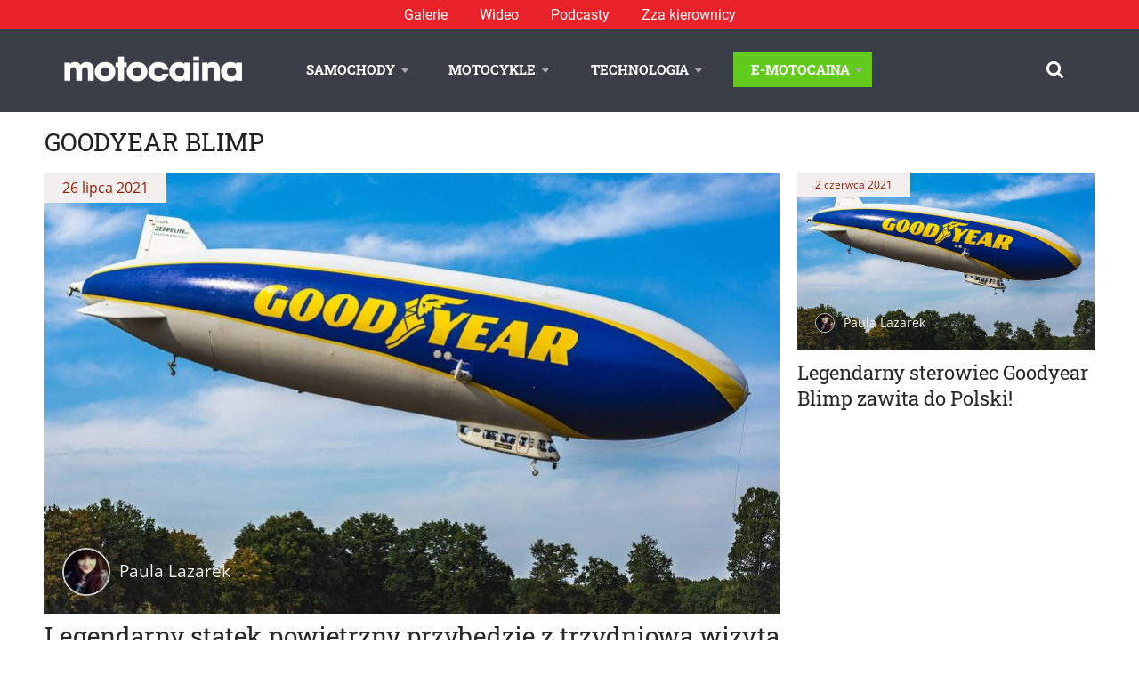

--- FILE ---
content_type: text/html; charset=UTF-8
request_url: https://www.motocaina.pl/tag/goodyear-blimp
body_size: 15171
content:

<!doctype html>
<!--[if lt IE 9]><html class="no-js no-svg ie lt-ie9 lt-ie8 lt-ie7" lang="pl-PL" prefix="og: https://ogp.me/ns#"> <![endif]-->
<!--[if IE 9]><html class="no-js no-svg ie ie9 lt-ie9 lt-ie8" lang="pl-PL" prefix="og: https://ogp.me/ns#"> <![endif]-->
<!--[if gt IE 9]><!--><html class="no-js no-svg" lang="pl-PL" prefix="og: https://ogp.me/ns#"> <!--<![endif]-->
<head>
    <meta charset="UTF-8" />
    <meta name="description" content="Portal motoryzacyjny: news, testy samochodów, testy motocykli, technologia i lifestyle.">
    <link rel="stylesheet" href="https://www.motocaina.pl/wp-content/themes/motocaina/style.css" type="text/css" media="screen" />
    <meta http-equiv="Content-Type" content="text/html; charset=UTF-8" />
    <meta http-equiv="X-UA-Compatible" content="IE=edge">
    <meta name="viewport" content="width=device-width, initial-scale=1">
    <link rel="author" href="https://www.motocaina.pl/wp-content/themes/motocaina/humans.txt" />
    <link rel="pingback" href="https://www.motocaina.pl/xmlrpc.php" />
    <link rel="profile" href="http://gmpg.org/xfn/11">
    <link rel="preload" as="font" type="font/woff2" crossorigin="anonymous" href="/wp-content/themes/motocaina/static/fonts/robotoslab/roboto-slab-v12-latin-ext_latin-regular.woff2">
    <link rel="preload" as="font" type="font/woff2" crossorigin="anonymous" href="/wp-content/themes/motocaina/static/fonts/opensans/open-sans-v18-latin-ext_latin-regular.woff2">
    <!-- Global site tag (gtag.js) - Google Analytics -->
    <script async src="https://www.googletagmanager.com/gtag/js?id=UA-12228821-1"></script>
    <script>
        window.dataLayer = window.dataLayer || [];
        function gtag() { dataLayer.push(arguments); }
        gtag('js', new Date()); gtag('config', 'UA-12228821-1');
    </script>
    <script>
        var pp_gemius_identifier = 'zDrlD3BF0aLb9Td6e7OF8_VD.jzdokcsdt_flpJ6uwX.u7';
        function gemius_pending(i) { window[i] = window[i] || function () { var x = window[i + '_pdata'] = window[i + '_pdata'] || []; x[x.length] = arguments; }; }; gemius_pending('gemius_hit'); gemius_pending('gemius_event'); gemius_pending('pp_gemius_hit'); gemius_pending('pp_gemius_event'); (function (d, t) { try { var gt = d.createElement(t), s = d.getElementsByTagName(t)[0], l = 'http' + ((location.protocol == 'https:') ? 's' : ''); gt.setAttribute('async', 'async'); gt.setAttribute('defer', 'defer'); gt.src = l + '://gapl.hit.gemius.pl/xgemius.js'; s.parentNode.insertBefore(gt, s); } catch (e) { } })(document, 'script');
    </script>
    <script async defer src="https://pagead2.googlesyndication.com/pagead/js/adsbygoogle.js?client=ca-pub-8271120031132319"
        crossorigin="anonymous"></script>
    <script data-cfasync="false" data-no-defer="1" data-no-minify="1" data-no-optimize="1">var ewww_webp_supported=!1;function check_webp_feature(A,e){var w;e=void 0!==e?e:function(){},ewww_webp_supported?e(ewww_webp_supported):((w=new Image).onload=function(){ewww_webp_supported=0<w.width&&0<w.height,e&&e(ewww_webp_supported)},w.onerror=function(){e&&e(!1)},w.src="data:image/webp;base64,"+{alpha:"UklGRkoAAABXRUJQVlA4WAoAAAAQAAAAAAAAAAAAQUxQSAwAAAARBxAR/Q9ERP8DAABWUDggGAAAABQBAJ0BKgEAAQAAAP4AAA3AAP7mtQAAAA=="}[A])}check_webp_feature("alpha");</script><script data-cfasync="false" data-no-defer="1" data-no-minify="1" data-no-optimize="1">var Arrive=function(c,w){"use strict";if(c.MutationObserver&&"undefined"!=typeof HTMLElement){var r,a=0,u=(r=HTMLElement.prototype.matches||HTMLElement.prototype.webkitMatchesSelector||HTMLElement.prototype.mozMatchesSelector||HTMLElement.prototype.msMatchesSelector,{matchesSelector:function(e,t){return e instanceof HTMLElement&&r.call(e,t)},addMethod:function(e,t,r){var a=e[t];e[t]=function(){return r.length==arguments.length?r.apply(this,arguments):"function"==typeof a?a.apply(this,arguments):void 0}},callCallbacks:function(e,t){t&&t.options.onceOnly&&1==t.firedElems.length&&(e=[e[0]]);for(var r,a=0;r=e[a];a++)r&&r.callback&&r.callback.call(r.elem,r.elem);t&&t.options.onceOnly&&1==t.firedElems.length&&t.me.unbindEventWithSelectorAndCallback.call(t.target,t.selector,t.callback)},checkChildNodesRecursively:function(e,t,r,a){for(var i,n=0;i=e[n];n++)r(i,t,a)&&a.push({callback:t.callback,elem:i}),0<i.childNodes.length&&u.checkChildNodesRecursively(i.childNodes,t,r,a)},mergeArrays:function(e,t){var r,a={};for(r in e)e.hasOwnProperty(r)&&(a[r]=e[r]);for(r in t)t.hasOwnProperty(r)&&(a[r]=t[r]);return a},toElementsArray:function(e){return e=void 0!==e&&("number"!=typeof e.length||e===c)?[e]:e}}),e=(l.prototype.addEvent=function(e,t,r,a){a={target:e,selector:t,options:r,callback:a,firedElems:[]};return this._beforeAdding&&this._beforeAdding(a),this._eventsBucket.push(a),a},l.prototype.removeEvent=function(e){for(var t,r=this._eventsBucket.length-1;t=this._eventsBucket[r];r--)e(t)&&(this._beforeRemoving&&this._beforeRemoving(t),(t=this._eventsBucket.splice(r,1))&&t.length&&(t[0].callback=null))},l.prototype.beforeAdding=function(e){this._beforeAdding=e},l.prototype.beforeRemoving=function(e){this._beforeRemoving=e},l),t=function(i,n){var o=new e,l=this,s={fireOnAttributesModification:!1};return o.beforeAdding(function(t){var e=t.target;e!==c.document&&e!==c||(e=document.getElementsByTagName("html")[0]);var r=new MutationObserver(function(e){n.call(this,e,t)}),a=i(t.options);r.observe(e,a),t.observer=r,t.me=l}),o.beforeRemoving(function(e){e.observer.disconnect()}),this.bindEvent=function(e,t,r){t=u.mergeArrays(s,t);for(var a=u.toElementsArray(this),i=0;i<a.length;i++)o.addEvent(a[i],e,t,r)},this.unbindEvent=function(){var r=u.toElementsArray(this);o.removeEvent(function(e){for(var t=0;t<r.length;t++)if(this===w||e.target===r[t])return!0;return!1})},this.unbindEventWithSelectorOrCallback=function(r){var a=u.toElementsArray(this),i=r,e="function"==typeof r?function(e){for(var t=0;t<a.length;t++)if((this===w||e.target===a[t])&&e.callback===i)return!0;return!1}:function(e){for(var t=0;t<a.length;t++)if((this===w||e.target===a[t])&&e.selector===r)return!0;return!1};o.removeEvent(e)},this.unbindEventWithSelectorAndCallback=function(r,a){var i=u.toElementsArray(this);o.removeEvent(function(e){for(var t=0;t<i.length;t++)if((this===w||e.target===i[t])&&e.selector===r&&e.callback===a)return!0;return!1})},this},i=new function(){var s={fireOnAttributesModification:!1,onceOnly:!1,existing:!1};function n(e,t,r){return!(!u.matchesSelector(e,t.selector)||(e._id===w&&(e._id=a++),-1!=t.firedElems.indexOf(e._id)))&&(t.firedElems.push(e._id),!0)}var c=(i=new t(function(e){var t={attributes:!1,childList:!0,subtree:!0};return e.fireOnAttributesModification&&(t.attributes=!0),t},function(e,i){e.forEach(function(e){var t=e.addedNodes,r=e.target,a=[];null!==t&&0<t.length?u.checkChildNodesRecursively(t,i,n,a):"attributes"===e.type&&n(r,i)&&a.push({callback:i.callback,elem:r}),u.callCallbacks(a,i)})})).bindEvent;return i.bindEvent=function(e,t,r){t=void 0===r?(r=t,s):u.mergeArrays(s,t);var a=u.toElementsArray(this);if(t.existing){for(var i=[],n=0;n<a.length;n++)for(var o=a[n].querySelectorAll(e),l=0;l<o.length;l++)i.push({callback:r,elem:o[l]});if(t.onceOnly&&i.length)return r.call(i[0].elem,i[0].elem);setTimeout(u.callCallbacks,1,i)}c.call(this,e,t,r)},i},o=new function(){var a={};function i(e,t){return u.matchesSelector(e,t.selector)}var n=(o=new t(function(){return{childList:!0,subtree:!0}},function(e,r){e.forEach(function(e){var t=e.removedNodes,e=[];null!==t&&0<t.length&&u.checkChildNodesRecursively(t,r,i,e),u.callCallbacks(e,r)})})).bindEvent;return o.bindEvent=function(e,t,r){t=void 0===r?(r=t,a):u.mergeArrays(a,t),n.call(this,e,t,r)},o};d(HTMLElement.prototype),d(NodeList.prototype),d(HTMLCollection.prototype),d(HTMLDocument.prototype),d(Window.prototype);var n={};return s(i,n,"unbindAllArrive"),s(o,n,"unbindAllLeave"),n}function l(){this._eventsBucket=[],this._beforeAdding=null,this._beforeRemoving=null}function s(e,t,r){u.addMethod(t,r,e.unbindEvent),u.addMethod(t,r,e.unbindEventWithSelectorOrCallback),u.addMethod(t,r,e.unbindEventWithSelectorAndCallback)}function d(e){e.arrive=i.bindEvent,s(i,e,"unbindArrive"),e.leave=o.bindEvent,s(o,e,"unbindLeave")}}(window,void 0),ewww_webp_supported=!1;function check_webp_feature(e,t){var r;ewww_webp_supported?t(ewww_webp_supported):((r=new Image).onload=function(){ewww_webp_supported=0<r.width&&0<r.height,t(ewww_webp_supported)},r.onerror=function(){t(!1)},r.src="data:image/webp;base64,"+{alpha:"UklGRkoAAABXRUJQVlA4WAoAAAAQAAAAAAAAAAAAQUxQSAwAAAARBxAR/Q9ERP8DAABWUDggGAAAABQBAJ0BKgEAAQAAAP4AAA3AAP7mtQAAAA==",animation:"UklGRlIAAABXRUJQVlA4WAoAAAASAAAAAAAAAAAAQU5JTQYAAAD/////AABBTk1GJgAAAAAAAAAAAAAAAAAAAGQAAABWUDhMDQAAAC8AAAAQBxAREYiI/gcA"}[e])}function ewwwLoadImages(e){if(e){for(var t=document.querySelectorAll(".batch-image img, .image-wrapper a, .ngg-pro-masonry-item a, .ngg-galleria-offscreen-seo-wrapper a"),r=0,a=t.length;r<a;r++)ewwwAttr(t[r],"data-src",t[r].getAttribute("data-webp")),ewwwAttr(t[r],"data-thumbnail",t[r].getAttribute("data-webp-thumbnail"));for(var i=document.querySelectorAll("div.woocommerce-product-gallery__image"),r=0,a=i.length;r<a;r++)ewwwAttr(i[r],"data-thumb",i[r].getAttribute("data-webp-thumb"))}for(var n=document.querySelectorAll("video"),r=0,a=n.length;r<a;r++)ewwwAttr(n[r],"poster",e?n[r].getAttribute("data-poster-webp"):n[r].getAttribute("data-poster-image"));for(var o,l=document.querySelectorAll("img.ewww_webp_lazy_load"),r=0,a=l.length;r<a;r++)e&&(ewwwAttr(l[r],"data-lazy-srcset",l[r].getAttribute("data-lazy-srcset-webp")),ewwwAttr(l[r],"data-srcset",l[r].getAttribute("data-srcset-webp")),ewwwAttr(l[r],"data-lazy-src",l[r].getAttribute("data-lazy-src-webp")),ewwwAttr(l[r],"data-src",l[r].getAttribute("data-src-webp")),ewwwAttr(l[r],"data-orig-file",l[r].getAttribute("data-webp-orig-file")),ewwwAttr(l[r],"data-medium-file",l[r].getAttribute("data-webp-medium-file")),ewwwAttr(l[r],"data-large-file",l[r].getAttribute("data-webp-large-file")),null!=(o=l[r].getAttribute("srcset"))&&!1!==o&&o.includes("R0lGOD")&&ewwwAttr(l[r],"src",l[r].getAttribute("data-lazy-src-webp"))),l[r].className=l[r].className.replace(/\bewww_webp_lazy_load\b/,"");for(var s=document.querySelectorAll(".ewww_webp"),r=0,a=s.length;r<a;r++)e?(ewwwAttr(s[r],"srcset",s[r].getAttribute("data-srcset-webp")),ewwwAttr(s[r],"src",s[r].getAttribute("data-src-webp")),ewwwAttr(s[r],"data-orig-file",s[r].getAttribute("data-webp-orig-file")),ewwwAttr(s[r],"data-medium-file",s[r].getAttribute("data-webp-medium-file")),ewwwAttr(s[r],"data-large-file",s[r].getAttribute("data-webp-large-file")),ewwwAttr(s[r],"data-large_image",s[r].getAttribute("data-webp-large_image")),ewwwAttr(s[r],"data-src",s[r].getAttribute("data-webp-src"))):(ewwwAttr(s[r],"srcset",s[r].getAttribute("data-srcset-img")),ewwwAttr(s[r],"src",s[r].getAttribute("data-src-img"))),s[r].className=s[r].className.replace(/\bewww_webp\b/,"ewww_webp_loaded");window.jQuery&&jQuery.fn.isotope&&jQuery.fn.imagesLoaded&&(jQuery(".fusion-posts-container-infinite").imagesLoaded(function(){jQuery(".fusion-posts-container-infinite").hasClass("isotope")&&jQuery(".fusion-posts-container-infinite").isotope()}),jQuery(".fusion-portfolio:not(.fusion-recent-works) .fusion-portfolio-wrapper").imagesLoaded(function(){jQuery(".fusion-portfolio:not(.fusion-recent-works) .fusion-portfolio-wrapper").isotope()}))}function ewwwWebPInit(e){ewwwLoadImages(e),ewwwNggLoadGalleries(e),document.arrive(".ewww_webp",function(){ewwwLoadImages(e)}),document.arrive(".ewww_webp_lazy_load",function(){ewwwLoadImages(e)}),document.arrive("videos",function(){ewwwLoadImages(e)}),"loading"==document.readyState?document.addEventListener("DOMContentLoaded",ewwwJSONParserInit):("undefined"!=typeof galleries&&ewwwNggParseGalleries(e),ewwwWooParseVariations(e))}function ewwwAttr(e,t,r){null!=r&&!1!==r&&e.setAttribute(t,r)}function ewwwJSONParserInit(){"undefined"!=typeof galleries&&check_webp_feature("alpha",ewwwNggParseGalleries),check_webp_feature("alpha",ewwwWooParseVariations)}function ewwwWooParseVariations(e){if(e)for(var t=document.querySelectorAll("form.variations_form"),r=0,a=t.length;r<a;r++){var i=t[r].getAttribute("data-product_variations"),n=!1;try{for(var o in i=JSON.parse(i))void 0!==i[o]&&void 0!==i[o].image&&(void 0!==i[o].image.src_webp&&(i[o].image.src=i[o].image.src_webp,n=!0),void 0!==i[o].image.srcset_webp&&(i[o].image.srcset=i[o].image.srcset_webp,n=!0),void 0!==i[o].image.full_src_webp&&(i[o].image.full_src=i[o].image.full_src_webp,n=!0),void 0!==i[o].image.gallery_thumbnail_src_webp&&(i[o].image.gallery_thumbnail_src=i[o].image.gallery_thumbnail_src_webp,n=!0),void 0!==i[o].image.thumb_src_webp&&(i[o].image.thumb_src=i[o].image.thumb_src_webp,n=!0));n&&ewwwAttr(t[r],"data-product_variations",JSON.stringify(i))}catch(e){}}}function ewwwNggParseGalleries(e){if(e)for(var t in galleries){var r=galleries[t];galleries[t].images_list=ewwwNggParseImageList(r.images_list)}}function ewwwNggLoadGalleries(e){e&&document.addEventListener("ngg.galleria.themeadded",function(e,t){window.ngg_galleria._create_backup=window.ngg_galleria.create,window.ngg_galleria.create=function(e,t){var r=$(e).data("id");return galleries["gallery_"+r].images_list=ewwwNggParseImageList(galleries["gallery_"+r].images_list),window.ngg_galleria._create_backup(e,t)}})}function ewwwNggParseImageList(e){for(var t in e){var r=e[t];if(void 0!==r["image-webp"]&&(e[t].image=r["image-webp"],delete e[t]["image-webp"]),void 0!==r["thumb-webp"]&&(e[t].thumb=r["thumb-webp"],delete e[t]["thumb-webp"]),void 0!==r.full_image_webp&&(e[t].full_image=r.full_image_webp,delete e[t].full_image_webp),void 0!==r.srcsets)for(var a in r.srcsets)nggSrcset=r.srcsets[a],void 0!==r.srcsets[a+"-webp"]&&(e[t].srcsets[a]=r.srcsets[a+"-webp"],delete e[t].srcsets[a+"-webp"]);if(void 0!==r.full_srcsets)for(var i in r.full_srcsets)nggFSrcset=r.full_srcsets[i],void 0!==r.full_srcsets[i+"-webp"]&&(e[t].full_srcsets[i]=r.full_srcsets[i+"-webp"],delete e[t].full_srcsets[i+"-webp"])}return e}check_webp_feature("alpha",ewwwWebPInit);</script>	<style>img:is([sizes="auto" i], [sizes^="auto," i]) { contain-intrinsic-size: 3000px 1500px }</style>
	
<!-- Optymalizacja wyszukiwarek według Rank Math - https://rankmath.com/ -->
<title>Goodyear Blimp | Motocaina.pl</title>
<meta name="robots" content="follow, index, max-snippet:-1, max-video-preview:-1, max-image-preview:large"/>
<link rel="canonical" href="https://www.motocaina.pl/tag/goodyear-blimp" />
<meta property="og:locale" content="pl_PL" />
<meta property="og:type" content="article" />
<meta property="og:title" content="Goodyear Blimp | Motocaina.pl" />
<meta property="og:url" content="https://www.motocaina.pl/tag/goodyear-blimp" />
<meta property="og:site_name" content="Motocaina" />
<meta name="twitter:card" content="summary_large_image" />
<meta name="twitter:title" content="Goodyear Blimp | Motocaina.pl" />
<meta name="twitter:label1" content="Wpisy" />
<meta name="twitter:data1" content="2" />
<script type="application/ld+json" class="rank-math-schema">{"@context":"https://schema.org","@graph":[{"@type":"Organization","@id":"https://www.motocaina.pl/#organization","name":"Motocaina"},{"@type":"WebSite","@id":"https://www.motocaina.pl/#website","url":"https://www.motocaina.pl","name":"Motocaina","publisher":{"@id":"https://www.motocaina.pl/#organization"},"inLanguage":"pl-PL"},{"@type":"BreadcrumbList","@id":"https://www.motocaina.pl/tag/goodyear-blimp#breadcrumb","itemListElement":[{"@type":"ListItem","position":"1","item":{"@id":"https://motocaina.pl","name":"Strona g\u0142\u00f3wna"}},{"@type":"ListItem","position":"2","item":{"@id":"https://www.motocaina.pl/tag/goodyear-blimp","name":"Goodyear Blimp"}}]},{"@type":"CollectionPage","@id":"https://www.motocaina.pl/tag/goodyear-blimp#webpage","url":"https://www.motocaina.pl/tag/goodyear-blimp","name":"Goodyear Blimp | Motocaina.pl","isPartOf":{"@id":"https://www.motocaina.pl/#website"},"inLanguage":"pl-PL","breadcrumb":{"@id":"https://www.motocaina.pl/tag/goodyear-blimp#breadcrumb"}}]}</script>
<!-- /Wtyczka Rank Math WordPress SEO -->

<link rel='dns-prefetch' href='//www.motocaina.pl' />
<link rel="alternate" type="application/rss+xml" title="Motocaina &raquo; Kanał z wpisami" href="https://www.motocaina.pl/feed" />
<link rel="alternate" type="application/rss+xml" title="Motocaina &raquo; Kanał z komentarzami" href="https://www.motocaina.pl/comments/feed" />
<link rel="alternate" type="application/rss+xml" title="Motocaina &raquo; Kanał z wpisami otagowanymi jako Goodyear Blimp" href="https://www.motocaina.pl/tag/goodyear-blimp/feed" />
<!-- www.motocaina.pl is managing ads with Advanced Ads 2.0.9 – https://wpadvancedads.com/ --><script id="motoc-ready">
			window.advanced_ads_ready=function(e,a){a=a||"complete";var d=function(e){return"interactive"===a?"loading"!==e:"complete"===e};d(document.readyState)?e():document.addEventListener("readystatechange",(function(a){d(a.target.readyState)&&e()}),{once:"interactive"===a})},window.advanced_ads_ready_queue=window.advanced_ads_ready_queue||[];		</script>
		<link rel='stylesheet' id='wp-block-library-css' href='https://www.motocaina.pl/wp-includes/css/dist/block-library/style.min.css?ver=82a427eeec490a94173965956eafe096' type='text/css' media='all' />
<style id='classic-theme-styles-inline-css' type='text/css'>
/*! This file is auto-generated */
.wp-block-button__link{color:#fff;background-color:#32373c;border-radius:9999px;box-shadow:none;text-decoration:none;padding:calc(.667em + 2px) calc(1.333em + 2px);font-size:1.125em}.wp-block-file__button{background:#32373c;color:#fff;text-decoration:none}
</style>
<style id='global-styles-inline-css' type='text/css'>
:root{--wp--preset--aspect-ratio--square: 1;--wp--preset--aspect-ratio--4-3: 4/3;--wp--preset--aspect-ratio--3-4: 3/4;--wp--preset--aspect-ratio--3-2: 3/2;--wp--preset--aspect-ratio--2-3: 2/3;--wp--preset--aspect-ratio--16-9: 16/9;--wp--preset--aspect-ratio--9-16: 9/16;--wp--preset--color--black: #000000;--wp--preset--color--cyan-bluish-gray: #abb8c3;--wp--preset--color--white: #ffffff;--wp--preset--color--pale-pink: #f78da7;--wp--preset--color--vivid-red: #cf2e2e;--wp--preset--color--luminous-vivid-orange: #ff6900;--wp--preset--color--luminous-vivid-amber: #fcb900;--wp--preset--color--light-green-cyan: #7bdcb5;--wp--preset--color--vivid-green-cyan: #00d084;--wp--preset--color--pale-cyan-blue: #8ed1fc;--wp--preset--color--vivid-cyan-blue: #0693e3;--wp--preset--color--vivid-purple: #9b51e0;--wp--preset--gradient--vivid-cyan-blue-to-vivid-purple: linear-gradient(135deg,rgba(6,147,227,1) 0%,rgb(155,81,224) 100%);--wp--preset--gradient--light-green-cyan-to-vivid-green-cyan: linear-gradient(135deg,rgb(122,220,180) 0%,rgb(0,208,130) 100%);--wp--preset--gradient--luminous-vivid-amber-to-luminous-vivid-orange: linear-gradient(135deg,rgba(252,185,0,1) 0%,rgba(255,105,0,1) 100%);--wp--preset--gradient--luminous-vivid-orange-to-vivid-red: linear-gradient(135deg,rgba(255,105,0,1) 0%,rgb(207,46,46) 100%);--wp--preset--gradient--very-light-gray-to-cyan-bluish-gray: linear-gradient(135deg,rgb(238,238,238) 0%,rgb(169,184,195) 100%);--wp--preset--gradient--cool-to-warm-spectrum: linear-gradient(135deg,rgb(74,234,220) 0%,rgb(151,120,209) 20%,rgb(207,42,186) 40%,rgb(238,44,130) 60%,rgb(251,105,98) 80%,rgb(254,248,76) 100%);--wp--preset--gradient--blush-light-purple: linear-gradient(135deg,rgb(255,206,236) 0%,rgb(152,150,240) 100%);--wp--preset--gradient--blush-bordeaux: linear-gradient(135deg,rgb(254,205,165) 0%,rgb(254,45,45) 50%,rgb(107,0,62) 100%);--wp--preset--gradient--luminous-dusk: linear-gradient(135deg,rgb(255,203,112) 0%,rgb(199,81,192) 50%,rgb(65,88,208) 100%);--wp--preset--gradient--pale-ocean: linear-gradient(135deg,rgb(255,245,203) 0%,rgb(182,227,212) 50%,rgb(51,167,181) 100%);--wp--preset--gradient--electric-grass: linear-gradient(135deg,rgb(202,248,128) 0%,rgb(113,206,126) 100%);--wp--preset--gradient--midnight: linear-gradient(135deg,rgb(2,3,129) 0%,rgb(40,116,252) 100%);--wp--preset--font-size--small: 13px;--wp--preset--font-size--medium: 20px;--wp--preset--font-size--large: 36px;--wp--preset--font-size--x-large: 42px;--wp--preset--spacing--20: 0.44rem;--wp--preset--spacing--30: 0.67rem;--wp--preset--spacing--40: 1rem;--wp--preset--spacing--50: 1.5rem;--wp--preset--spacing--60: 2.25rem;--wp--preset--spacing--70: 3.38rem;--wp--preset--spacing--80: 5.06rem;--wp--preset--shadow--natural: 6px 6px 9px rgba(0, 0, 0, 0.2);--wp--preset--shadow--deep: 12px 12px 50px rgba(0, 0, 0, 0.4);--wp--preset--shadow--sharp: 6px 6px 0px rgba(0, 0, 0, 0.2);--wp--preset--shadow--outlined: 6px 6px 0px -3px rgba(255, 255, 255, 1), 6px 6px rgba(0, 0, 0, 1);--wp--preset--shadow--crisp: 6px 6px 0px rgba(0, 0, 0, 1);}:where(.is-layout-flex){gap: 0.5em;}:where(.is-layout-grid){gap: 0.5em;}body .is-layout-flex{display: flex;}.is-layout-flex{flex-wrap: wrap;align-items: center;}.is-layout-flex > :is(*, div){margin: 0;}body .is-layout-grid{display: grid;}.is-layout-grid > :is(*, div){margin: 0;}:where(.wp-block-columns.is-layout-flex){gap: 2em;}:where(.wp-block-columns.is-layout-grid){gap: 2em;}:where(.wp-block-post-template.is-layout-flex){gap: 1.25em;}:where(.wp-block-post-template.is-layout-grid){gap: 1.25em;}.has-black-color{color: var(--wp--preset--color--black) !important;}.has-cyan-bluish-gray-color{color: var(--wp--preset--color--cyan-bluish-gray) !important;}.has-white-color{color: var(--wp--preset--color--white) !important;}.has-pale-pink-color{color: var(--wp--preset--color--pale-pink) !important;}.has-vivid-red-color{color: var(--wp--preset--color--vivid-red) !important;}.has-luminous-vivid-orange-color{color: var(--wp--preset--color--luminous-vivid-orange) !important;}.has-luminous-vivid-amber-color{color: var(--wp--preset--color--luminous-vivid-amber) !important;}.has-light-green-cyan-color{color: var(--wp--preset--color--light-green-cyan) !important;}.has-vivid-green-cyan-color{color: var(--wp--preset--color--vivid-green-cyan) !important;}.has-pale-cyan-blue-color{color: var(--wp--preset--color--pale-cyan-blue) !important;}.has-vivid-cyan-blue-color{color: var(--wp--preset--color--vivid-cyan-blue) !important;}.has-vivid-purple-color{color: var(--wp--preset--color--vivid-purple) !important;}.has-black-background-color{background-color: var(--wp--preset--color--black) !important;}.has-cyan-bluish-gray-background-color{background-color: var(--wp--preset--color--cyan-bluish-gray) !important;}.has-white-background-color{background-color: var(--wp--preset--color--white) !important;}.has-pale-pink-background-color{background-color: var(--wp--preset--color--pale-pink) !important;}.has-vivid-red-background-color{background-color: var(--wp--preset--color--vivid-red) !important;}.has-luminous-vivid-orange-background-color{background-color: var(--wp--preset--color--luminous-vivid-orange) !important;}.has-luminous-vivid-amber-background-color{background-color: var(--wp--preset--color--luminous-vivid-amber) !important;}.has-light-green-cyan-background-color{background-color: var(--wp--preset--color--light-green-cyan) !important;}.has-vivid-green-cyan-background-color{background-color: var(--wp--preset--color--vivid-green-cyan) !important;}.has-pale-cyan-blue-background-color{background-color: var(--wp--preset--color--pale-cyan-blue) !important;}.has-vivid-cyan-blue-background-color{background-color: var(--wp--preset--color--vivid-cyan-blue) !important;}.has-vivid-purple-background-color{background-color: var(--wp--preset--color--vivid-purple) !important;}.has-black-border-color{border-color: var(--wp--preset--color--black) !important;}.has-cyan-bluish-gray-border-color{border-color: var(--wp--preset--color--cyan-bluish-gray) !important;}.has-white-border-color{border-color: var(--wp--preset--color--white) !important;}.has-pale-pink-border-color{border-color: var(--wp--preset--color--pale-pink) !important;}.has-vivid-red-border-color{border-color: var(--wp--preset--color--vivid-red) !important;}.has-luminous-vivid-orange-border-color{border-color: var(--wp--preset--color--luminous-vivid-orange) !important;}.has-luminous-vivid-amber-border-color{border-color: var(--wp--preset--color--luminous-vivid-amber) !important;}.has-light-green-cyan-border-color{border-color: var(--wp--preset--color--light-green-cyan) !important;}.has-vivid-green-cyan-border-color{border-color: var(--wp--preset--color--vivid-green-cyan) !important;}.has-pale-cyan-blue-border-color{border-color: var(--wp--preset--color--pale-cyan-blue) !important;}.has-vivid-cyan-blue-border-color{border-color: var(--wp--preset--color--vivid-cyan-blue) !important;}.has-vivid-purple-border-color{border-color: var(--wp--preset--color--vivid-purple) !important;}.has-vivid-cyan-blue-to-vivid-purple-gradient-background{background: var(--wp--preset--gradient--vivid-cyan-blue-to-vivid-purple) !important;}.has-light-green-cyan-to-vivid-green-cyan-gradient-background{background: var(--wp--preset--gradient--light-green-cyan-to-vivid-green-cyan) !important;}.has-luminous-vivid-amber-to-luminous-vivid-orange-gradient-background{background: var(--wp--preset--gradient--luminous-vivid-amber-to-luminous-vivid-orange) !important;}.has-luminous-vivid-orange-to-vivid-red-gradient-background{background: var(--wp--preset--gradient--luminous-vivid-orange-to-vivid-red) !important;}.has-very-light-gray-to-cyan-bluish-gray-gradient-background{background: var(--wp--preset--gradient--very-light-gray-to-cyan-bluish-gray) !important;}.has-cool-to-warm-spectrum-gradient-background{background: var(--wp--preset--gradient--cool-to-warm-spectrum) !important;}.has-blush-light-purple-gradient-background{background: var(--wp--preset--gradient--blush-light-purple) !important;}.has-blush-bordeaux-gradient-background{background: var(--wp--preset--gradient--blush-bordeaux) !important;}.has-luminous-dusk-gradient-background{background: var(--wp--preset--gradient--luminous-dusk) !important;}.has-pale-ocean-gradient-background{background: var(--wp--preset--gradient--pale-ocean) !important;}.has-electric-grass-gradient-background{background: var(--wp--preset--gradient--electric-grass) !important;}.has-midnight-gradient-background{background: var(--wp--preset--gradient--midnight) !important;}.has-small-font-size{font-size: var(--wp--preset--font-size--small) !important;}.has-medium-font-size{font-size: var(--wp--preset--font-size--medium) !important;}.has-large-font-size{font-size: var(--wp--preset--font-size--large) !important;}.has-x-large-font-size{font-size: var(--wp--preset--font-size--x-large) !important;}
:where(.wp-block-post-template.is-layout-flex){gap: 1.25em;}:where(.wp-block-post-template.is-layout-grid){gap: 1.25em;}
:where(.wp-block-columns.is-layout-flex){gap: 2em;}:where(.wp-block-columns.is-layout-grid){gap: 2em;}
:root :where(.wp-block-pullquote){font-size: 1.5em;line-height: 1.6;}
</style>
<link rel='stylesheet' id='motocaina-style-css' href='https://www.motocaina.pl/wp-content/themes/motocaina/static/styles/style.css?ver=1673607823' type='text/css' media='all' />
<script type="text/javascript" src="https://www.motocaina.pl/wp-includes/js/jquery/jquery.min.js?ver=3.7.1" id="jquery-core-js"></script>
<script type="text/javascript" src="https://www.motocaina.pl/wp-includes/js/jquery/jquery-migrate.min.js?ver=3.4.1" id="jquery-migrate-js"></script>
<link rel="https://api.w.org/" href="https://www.motocaina.pl/wp-json/" /><link rel="alternate" title="JSON" type="application/json" href="https://www.motocaina.pl/wp-json/wp/v2/tags/1408" /><link rel="EditURI" type="application/rsd+xml" title="RSD" href="https://www.motocaina.pl/xmlrpc.php?rsd" />
<noscript><style>.lazyload[data-src]{display:none !important;}</style></noscript><style>.lazyload{background-image:none !important;}.lazyload:before{background-image:none !important;}</style><script  async src="https://pagead2.googlesyndication.com/pagead/js/adsbygoogle.js?client=ca-pub-8271120031132319" crossorigin="anonymous"></script><link rel="icon" href="https://www.motocaina.pl/wp-content/uploads/2021/02/favicon.png" sizes="32x32" />
<link rel="icon" href="https://www.motocaina.pl/wp-content/uploads/2021/02/favicon.png" sizes="192x192" />
<link rel="apple-touch-icon" href="https://www.motocaina.pl/wp-content/uploads/2021/02/favicon.png" />
<meta name="msapplication-TileImage" content="https://www.motocaina.pl/wp-content/uploads/2021/02/favicon.png" />
		<style type="text/css" id="wp-custom-css">
			/* Ustawienie divów reklamowych */

.ad_container {
	height: 280px;
}

.ad_container2 {
	height: 230px;
}

.ad_container3 {
	height: 320px;
}

@media only screen and (max-width: 700px) {
.ad_container,
.ad_container2 {
		height: 320px;
	}
}

/* Usuwanie "podobnych artykułów" i "pokaż więcej" */

.posts-grid--similar-articles, .posts-grid--see-also {
	display: none;
}

/* Dodanie ikon linkedin i tik tok */
.footer-socials .icon-linkedin .menu__link {
	background-image: url('https://www.motocaina.pl/wp-content/uploads/2022/07/linkedin.png');
	width: 2.5rem;
  height: 2.1rem;
}

.footer-socials .menu-item-437434 .menu__link {
	background-image: url('https://www.motocaina.pl/wp-content/uploads/2022/07/tiktok.png');
	width: 2.5rem;
  height: 2.1rem;
}

.menu-main .menu__link-child:first-of-type {
	display: block;
}

/*Stylizacja przycisku w menu*/
.menu-item-452223 > a {
	   background: #62cb1d;
    padding-left: 20px !important;
    padding-right: 25px !important;
}

.menu-item-452223 > a::after {
	margin-right: 10px;
}

.menu-item-452223 > button {
	 background: #62cb1d !important;
	padding: 10px !important;
}

/*Zmiana koloru górnego paska dla E-motocainy */
.category-4554 .menu-background--top,
.category-1186 .menu-background--top,
.category-4555 .menu-background--top,
.sgl-cat-e-motocaina .menu-background--top,
.sgl-cat-wodor .menu-background--top
{
	background: #62cb1d;
}

/* Google News Widget */
.motocaina__google-news-widget {
	 content: url('https://www.motocaina.pl/wp-content/uploads/2023/01/google_news.jpg');
	margin-block: 30px;
}

@media only screen and (max-width: 1079px) {
	.motocaina__google-news-widget {
		 content: url('https://www.motocaina.pl/wp-content/uploads/2023/01/google_news_m.jpg') !important;
	display: flex;
	justify-content: center;
		max-width: 100%
}
}
		</style>
						<style type="text/css" id="c4wp-checkout-css">
					.woocommerce-checkout .c4wp_captcha_field {
						margin-bottom: 10px;
						margin-top: 15px;
						position: relative;
						display: inline-block;
					}
				</style>
							<style type="text/css" id="c4wp-v3-lp-form-css">
				.login #login, .login #lostpasswordform {
					min-width: 350px !important;
				}
				.wpforms-field-c4wp iframe {
					width: 100% !important;
				}
			</style>
			
    <script type="text/javascript" async defer>
      (function() {
        var host = window.location.hostname;
        var element = document.createElement('script');
        var firstScript = document.getElementsByTagName('script')[0];
        var url = 'https://quantcast.mgr.consensu.org'
          .concat('/choice/', 'tqh2q2M6KWadw', '/', host, '/choice.js')
        var uspTries = 0;
        var uspTriesLimit = 3;
        element.async = true;
        element.type = 'text/javascript';
        element.src = url;

        firstScript.parentNode.insertBefore(element, firstScript);

        function makeStub() {
          var TCF_LOCATOR_NAME = '__tcfapiLocator';
          var queue = [];
          var win = window;
          var cmpFrame;

          function addFrame() {
            var doc = win.document;
            var otherCMP = !!(win.frames[TCF_LOCATOR_NAME]);

            if (!otherCMP) {
              if (doc.body) {
                var iframe = doc.createElement('iframe');

                iframe.style.cssText = 'display:none';
                iframe.name = TCF_LOCATOR_NAME;
                doc.body.appendChild(iframe);
              } else {
                setTimeout(addFrame, 5);
              }
            }
            return !otherCMP;
          }

          function tcfAPIHandler() {
            var gdprApplies;
            var args = arguments;

            if (!args.length) {
              return queue;
            } else if (args[0] === 'setGdprApplies') {
              if (
                args.length > 3 &&
                args[2] === 2 &&
                typeof args[3] === 'boolean'
              ) {
                gdprApplies = args[3];
                if (typeof args[2] === 'function') {
                  args[2]('set', true);
                }
              }
            } else if (args[0] === 'ping') {
              var retr = {
                gdprApplies: gdprApplies,
                cmpLoaded: false,
                cmpStatus: 'stub'
              };

              if (typeof args[2] === 'function') {
                args[2](retr);
              }
            } else {
              queue.push(args);
            }
          }

          function postMessageEventHandler(event) {
            var msgIsString = typeof event.data === 'string';
            var json = {};

            try {
              if (msgIsString) {
                json = JSON.parse(event.data);
              } else {
                json = event.data;
              }
            } catch (ignore) {}

            var payload = json.__tcfapiCall;

            if (payload) {
              window.__tcfapi(
                payload.command,
                payload.version,
                function(retValue, success) {
                  var returnMsg = {
                    __tcfapiReturn: {
                      returnValue: retValue,
                      success: success,
                      callId: payload.callId
                    }
                  };
                  if (msgIsString) {
                    returnMsg = JSON.stringify(returnMsg);
                  }
                  if (event && event.source && event.source.postMessage) {
                    event.source.postMessage(returnMsg, '*');
                  }
                },
                payload.parameter
              );
            }
          }

          while (win) {
            try {
              if (win.frames[TCF_LOCATOR_NAME]) {
                cmpFrame = win;
                break;
              }
            } catch (ignore) {}

            if (win === window.top) {
              break;
            }
            win = win.parent;
          }
          if (!cmpFrame) {
            addFrame();
            win.__tcfapi = tcfAPIHandler;
            win.addEventListener('message', postMessageEventHandler, false);
          }
        };

        makeStub();

        var uspStubFunction = function() {
          var arg = arguments;
          if (typeof window.__uspapi !== uspStubFunction) {
            setTimeout(function() {
              if (typeof window.__uspapi !== 'undefined') {
                window.__uspapi.apply(window.__uspapi, arg);
              }
            }, 500);
          }
        };

        var checkIfUspIsReady = function() {
          uspTries++;
          if (window.__uspapi === uspStubFunction && uspTries < uspTriesLimit) {
            console.warn('USP is not accessible');
          } else {
            clearInterval(uspInterval);
          }
        };

        if (typeof window.__uspapi === 'undefined') {
          window.__uspapi = uspStubFunction;
          var uspInterval = setInterval(checkIfUspIsReady, 6000);
        }
      })();
    </script>
    <!-- End Quantcast Choice. Consent Manager Tag v2.0 (for TCF 2.0) -->
			</head>

	<body class="archive tag tag-goodyear-blimp tag-1408 wp-custom-logo wp-theme-motocaina aa-prefix-motoc-" data-template="base.twig">
<script data-cfasync="false" data-no-defer="1" data-no-minify="1" data-no-optimize="1">if(typeof ewww_webp_supported==="undefined"){var ewww_webp_supported=!1}if(ewww_webp_supported){document.body.classList.add("webp-support")}</script>
	<!-- Quantcast Tag -->
	<script type="text/javascript">
		window._qevents = window._qevents || [];

		(function() {
			var elem = document.createElement('script');
			elem.src = (document.location.protocol == "https:" ? "https://secure" : "http://edge") + ".quantserve.com/quant.js";
			elem.async = true;
			elem.type = "text/javascript";
			var scpt = document.getElementsByTagName('script')[0];
			scpt.parentNode.insertBefore(elem, scpt);
		})();

		window._qevents.push({
			qacct:"p-tqh2q2M6KWadw",
			uid:"__INSERT_EMAIL_HERE__"
		});
	</script>

	<noscript>
		<div style="display:none;">
			<img src="//pixel.quantserve.com/pixel/p-tqh2q2M6KWadw.gif" border="0" height="1" width="1" alt="Quantcast"/>
		</div>
	</noscript>
	<!-- End Quantcast tag -->
		<header class="header">
							<div class="wrapper">
					<nav id="nav-main" class="nav-main" role="navigation">
						<div class="menu-background--top">
							<div class="menu-wrapper">
										<ul class="menu-top">
					<li class="menu__item  menu-item menu-item-type-custom menu-item-object-custom menu-item-4811">
								<a  class="menu__link" target="" href="/galerie">Galerie</a>
				<div class="menu__children" >
									</div>
			</li>
					<li class="menu__item  menu-item menu-item-type-taxonomy menu-item-object-category menu-item-200166">
								<a  class="menu__link" target="" href="https://www.motocaina.pl/artykuly/video-105">Wideo</a>
				<div class="menu__children" >
									</div>
			</li>
					<li class="menu__item  menu-item menu-item-type-taxonomy menu-item-object-post_tag menu-item-200168">
								<a  class="menu__link" target="" href="https://www.motocaina.pl/tag/section-podcasts">Podcasty</a>
				<div class="menu__children" >
									</div>
			</li>
					<li class="menu__item  menu-item menu-item-type-taxonomy menu-item-object-post_tag menu-item-200169">
								<a  class="menu__link" target="" href="https://www.motocaina.pl/tag/section-reality-recordings">Zza kierownicy</a>
				<div class="menu__children" >
									</div>
			</li>
			</ul>
							</div>
						</div>
						<div class="menu-background--main">
							<div class="menu-wrapper menu-main">
														<a href="https://www.motocaina.pl">
								<img class="logo lazyload" src="[data-uri]" alt="Motocaina" width="200" height="30" data-src="https://www.motocaina.pl/wp-content/uploads/2021/01/pobrany-plik.png" decoding="async" data-eio-rwidth="262" data-eio-rheight="39" /><noscript><img class="logo" src="https://www.motocaina.pl/wp-content/uploads/2021/01/pobrany-plik.png" alt="Motocaina" width="200" height="30" data-eio="l" /></noscript>
							</a>
																<ul class="menu-main__list">
					<li class="menu__item  menu-item menu-item-type-taxonomy menu-item-object-category menu-item-200116 menu-item-has-children">
									<button data-menu=1 class="menu__link menu__button">Samochody</button>
								<a  class="menu__link" target="" href="https://www.motocaina.pl/artykuly/samochody-1">Samochody</a>
				<div class="menu__children" data-subcategory=1>
											<div class="menu__children-inner">
							<button class="step-back"></button>
															<a  class="menu__link-child" href="https://www.motocaina.pl/artykuly/samochody-1">Samochody</a>
															<a  class="menu__link-child" href="https://www.motocaina.pl/artykuly/testy-samochodow-7">Testy samochodów</a>
															<a  class="menu__link-child" href="https://www.motocaina.pl/artykuly/auto-porady-12">Auto porady</a>
															<a  class="menu__link-child" href="https://www.motocaina.pl/artykuly/podroze-samochodowe-11">Podróże samochodowe</a>
															<a  class="menu__link-child" href="https://www.motocaina.pl/artykuly/lifestyle-podroze-81">Podróże</a>
															<a  class="menu__link-child" href="https://www.motocaina.pl/artykuly/dziecko-w-samochodzie-6">Dziecko w samochodzie</a>
															<a  class="menu__link-child" href="https://www.motocaina.pl/artykuly/lifestyle-dziecko-83">Dziecko</a>
															<a  class="menu__link-child" href="https://www.motocaina.pl/artykuly/lifestyle-3">Lifestyle</a>
															<a  class="menu__link-child" href="https://www.motocaina.pl/artykuly/gadzety-do-samochodu-80">Gadżety do samochodu</a>
															<a  class="menu__link-child" href="https://www.motocaina.pl/artykuly/nauka-jazdy-15">Nauka jazdy</a>
															<a  class="menu__link-child" href="https://www.motocaina.pl/artykuly/tuning-samochodowy-113">Tuning samochodowy, restomod i chip tuning</a>
															<a  class="menu__link-child" href="https://www.motocaina.pl/artykuly/ksiazki-motoryzacyjne-16">Książki motoryzacyjne</a>
															<a  class="menu__link-child" href="https://www.motocaina.pl/artykuly/wywiady-i-reportaze-samochody-14">Wywiady i reportaże</a>
															<a  class="menu__link-child" href="https://www.motocaina.pl/artykuly/kosmetyki-samochodowe-82">Kosmetyki samochodowe</a>
															<a  class="menu__link-child" href="https://www.motocaina.pl/artykuly/rajdy-85">Rajdy</a>
															<a  class="menu__link-child" href="https://www.motocaina.pl/artykuly/karting-90">Karting</a>
															<a  class="menu__link-child" href="https://www.motocaina.pl/artykuly/wyscigi-86">Wyścigi</a>
															<a  class="menu__link-child" href="https://www.motocaina.pl/artykuly/drift-91">Drift</a>
															<a  class="menu__link-child" href="https://www.motocaina.pl/artykuly/rallycross-93">Rallycross</a>
															<a  class="menu__link-child" href="https://www.motocaina.pl/artykuly/motorsport-4">Motorsport</a>
															<a  class="menu__link-child" href="https://www.motocaina.pl/artykuly/formula-1-87">Formuła 1</a>
													</div>
									</div>
			</li>
					<li class="menu__item  menu-item menu-item-type-taxonomy menu-item-object-category menu-item-200129 menu-item-has-children">
									<button data-menu=2 class="menu__link menu__button">Motocykle</button>
								<a  class="menu__link" target="" href="https://www.motocaina.pl/artykuly/motocykle-2">Motocykle</a>
				<div class="menu__children" data-subcategory=2>
											<div class="menu__children-inner">
							<button class="step-back"></button>
															<a  class="menu__link-child" href="https://www.motocaina.pl/artykuly/motocykle-2">Motocykle</a>
															<a  class="menu__link-child" href="https://www.motocaina.pl/artykuly/moto-testy-9">Moto testy</a>
															<a  class="menu__link-child" href="https://www.motocaina.pl/artykuly/moto-porady-73">Moto porady</a>
															<a  class="menu__link-child" href="https://www.motocaina.pl/artykuly/podroze-motocyklowe-18">Podróże motocyklowe</a>
															<a  class="menu__link-child" href="https://www.motocaina.pl/artykuly/dziecko-na-motocyklu-74">Dziecko na motocyklu</a>
															<a  class="menu__link-child" href="https://www.motocaina.pl/artykuly/wywiady-i-reportaze-motocyklowe-75">Wywiady i reportaże</a>
															<a  class="menu__link-child" href="https://www.motocaina.pl/artykuly/motocross-89">Motocross</a>
															<a  class="menu__link-child" href="https://www.motocaina.pl/artykuly/technika-motoryzacyjna-motocykle-76">Technika motoryzacyjna</a>
															<a  class="menu__link-child" href="https://www.motocaina.pl/artykuly/nauka-jazdy-na-motorze-77">Nauka jazdy na motorze</a>
															<a  class="menu__link-child" href="https://www.motocaina.pl/artykuly/ksiazki-o-motocyklach-78">Książki o motocyklach</a>
															<a  class="menu__link-child" href="https://www.motocaina.pl/artykuly/quady-94">Quady</a>
															<a  class="menu__link-child" href="https://www.motocaina.pl/artykuly/enduro-88">Enduro</a>
															<a  class="menu__link-child" href="https://www.motocaina.pl/artykuly/stunt-95">Stunt</a>
															<a  class="menu__link-child" href="https://www.motocaina.pl/artykuly/zuzel-92">Żużel</a>
													</div>
									</div>
			</li>
					<li class="menu__item  menu-item menu-item-type-taxonomy menu-item-object-category menu-item-452222 menu-item-has-children">
									<button data-menu=3 class="menu__link menu__button">Technologia</button>
								<a  class="menu__link" target="" href="https://www.motocaina.pl/artykuly/technologia-1">Technologia</a>
				<div class="menu__children" data-subcategory=3>
											<div class="menu__children-inner">
							<button class="step-back"></button>
															<a  class="menu__link-child" href="https://www.motocaina.pl/artykuly/smartfony">Smartfony</a>
															<a  class="menu__link-child" href="https://www.motocaina.pl/artykuly/telewizory">Telewizory</a>
													</div>
									</div>
			</li>
					<li class="menu__item  menu-item menu-item-type-taxonomy menu-item-object-category menu-item-452223 menu-item-has-children">
									<button data-menu=4 class="menu__link menu__button">E-Motocaina</button>
								<a  class="menu__link" target="" href="https://www.motocaina.pl/artykuly/e-motocaina">E-Motocaina</a>
				<div class="menu__children" data-subcategory=4>
											<div class="menu__children-inner">
							<button class="step-back"></button>
															<a  class="menu__link-child" href="https://www.motocaina.pl/artykuly/samochody-elektryczne">Samochody elektryczne</a>
															<a  class="menu__link-child" href="https://www.motocaina.pl/artykuly/akumulatory">Akumulatory</a>
															<a  class="menu__link-child" href="https://www.motocaina.pl/artykuly/wodor">Wodór</a>
															<a  class="menu__link-child" href="https://www.motocaina.pl/artykuly/strefy-czystego-transportu">Strefy Czystego Transportu</a>
													</div>
									</div>
			</li>
			</ul>
							<div class="search-box">
  <form role="search" method="get" id="searchform" class="searchform" action="https://www.motocaina.pl/">
  <div><label class="screen-reader-text" for="s">Search for:</label>
    <input type="text" class="search__input" placeholder="Szukaj..." value="" name="s" id="s" />
    <input type="submit" id="searchsubmit" value="Search" />
  </div>
</form>
  <button class="search__button" type="button" aria-label="Szukaj"></button>
</div>							<button class="hamburger"></button>

							</div>
						</div>
					</nav><!-- #nav -->
				</div>
					</header>
				<section id="content" role="main" class="content-wrapper">
			<div class="wrapper ">
						<div class="archive-grid">
		<h1 class="archive__title">Goodyear Blimp</h1>
	</div>
					
									<div class="archive-grid">
					<div class="posts-section posts-section--featured">
						<div class="posts-column-70">
														
							<div class="post-card post-card--featured">
  <a class="post-card__link" href="https://www.motocaina.pl/artykul/legendarny-statek-powietrzny-przybedzie-z-trzydniowa-wizyta-do-polski-juz-30-lipca-400813.html">
    <h2 class="post-card__title">Legendarny statek powietrzny przybędzie z trzydniową wizytą do Polski już 30 lipca</h2>
    <div class="post-card__layer">
      <time class="post-date" datetime="2026-01-21T02:32:06+01:00">26 lipca 2021</time>
      <div class="post-card__image-box">
        	
	
	<picture class="post-card__image">
								
			<source    media="(min-width: 1080px)" type="image/webp" data-srcset="https://www.motocaina.pl/thumbor_image/826/495/1/1/!2F2021!2F07!2FSterowiec-Goodyear-Blimp_2.jpg">
			<source   media="(min-width: 1080px)"  data-srcset="https://www.motocaina.pl/thumbor_image/826/495/1/0/!2F2021!2F07!2FSterowiec-Goodyear-Blimp_2.jpg">
								
			<source    media="(min-width: 847px)" type="image/webp" data-srcset="https://www.motocaina.pl/thumbor_image/1059/634/1/1/!2F2021!2F07!2FSterowiec-Goodyear-Blimp_2.jpg">
			<source   media="(min-width: 847px)"  data-srcset="https://www.motocaina.pl/thumbor_image/1059/634/1/0/!2F2021!2F07!2FSterowiec-Goodyear-Blimp_2.jpg">
								
			<source    media="(min-width: 768px)" type="image/webp" data-srcset="https://www.motocaina.pl/thumbor_image/826/495/1/1/!2F2021!2F07!2FSterowiec-Goodyear-Blimp_2.jpg">
			<source   media="(min-width: 768px)"  data-srcset="https://www.motocaina.pl/thumbor_image/826/495/1/0/!2F2021!2F07!2FSterowiec-Goodyear-Blimp_2.jpg">
								
			<source    media="(min-width: 480px)" type="image/webp" data-srcset="https://www.motocaina.pl/thumbor_image/748/466/1/1/!2F2021!2F07!2FSterowiec-Goodyear-Blimp_2.jpg">
			<source   media="(min-width: 480px)"  data-srcset="https://www.motocaina.pl/thumbor_image/748/466/1/0/!2F2021!2F07!2FSterowiec-Goodyear-Blimp_2.jpg">
								
			<source    media="(min-width: 355px)" type="image/webp" data-srcset="https://www.motocaina.pl/thumbor_image/459/274/1/1/!2F2021!2F07!2FSterowiec-Goodyear-Blimp_2.jpg">
			<source   media="(min-width: 355px)"  data-srcset="https://www.motocaina.pl/thumbor_image/459/274/1/0/!2F2021!2F07!2FSterowiec-Goodyear-Blimp_2.jpg">
								
			<source    media="(max-width: 354px)" type="image/webp" data-srcset="https://www.motocaina.pl/thumbor_image/334/200/1/1/!2F2021!2F07!2FSterowiec-Goodyear-Blimp_2.jpg">
			<source   media="(max-width: 354px)"  data-srcset="https://www.motocaina.pl/thumbor_image/334/200/1/0/!2F2021!2F07!2FSterowiec-Goodyear-Blimp_2.jpg">
		
		<img class="motocaina__image lazyload" src="[data-uri]" loading="eager" alt="" data-src="https://www.motocaina.pl/thumbor_image/826/495/1/0/!2F2021!2F07!2FSterowiec-Goodyear-Blimp_2.jpg" decoding="async" />
	</picture><noscript><img class="motocaina__image" src="https://www.motocaina.pl/thumbor_image/826/495/1/0/!2F2021!2F07!2FSterowiec-Goodyear-Blimp_2.jpg" loading="eager" alt="" data-eio="l" /></noscript>
      </div>
      <div class="card-meta">
                  <div class="author-box">
                                                      
	
	<picture class="author-box__image">
								
			<source   type="image/webp" data-srcset="https://www.motocaina.pl/thumbor_image/54/54/1/1/!2F2021!2F02!2Fe823f316c3d0b89c2cbf555ef7a5d233b4710e5f.jpg">
			<source   data-srcset="https://www.motocaina.pl/thumbor_image/54/54/1/0/!2F2021!2F02!2Fe823f316c3d0b89c2cbf555ef7a5d233b4710e5f.jpg">
		
		<img class="motocaina__image lazyload" src="[data-uri]" loading="eager" alt="" data-src="https://www.motocaina.pl/thumbor_image/54/54/1/0/!2F2021!2F02!2Fe823f316c3d0b89c2cbf555ef7a5d233b4710e5f.jpg" decoding="async" />
	</picture><noscript><img class="motocaina__image" src="https://www.motocaina.pl/thumbor_image/54/54/1/0/!2F2021!2F02!2Fe823f316c3d0b89c2cbf555ef7a5d233b4710e5f.jpg" loading="eager" alt="" data-eio="l" /></noscript>
                        <span class="author-box__name">Paula Lazarek</span>
          </div>
                        <div class="card-meta__type">
          	<div class="post-meta-boxes">
				
				
					</div>
        </div>
      </div>
    </div>
          <p class="post-card__excerpt">Sterowiec Goodyear Blimp w ramach tournée po wybranych miastach Europy będzie towarzyszyć ważniejszym wydarzeniom motorsportowym. </p>
      </a>
</div>
						</div>
								                        															<div class="posts-column-30">
											<div class="post-card">
  <a class="post-card__link" href="https://www.motocaina.pl/artykul/legendarny-sterowiec-goodyear-blimp-zawita-do-polski-395035.html">
    <h2 class="post-card__title">Legendarny sterowiec Goodyear Blimp zawita do Polski!</h2>
    <div class="post-card__layer">
      <time class="post-date" datetime="2026-01-21T02:32:06+01:00">2 czerwca 2021</time>
      <div class="post-card__image-box">
        	
	
	<picture class="post-card__image">
								
			<source    media="(min-width: 1080px)" type="image/webp" data-srcset="https://www.motocaina.pl/thumbor_image/826/495/1/1/!2F2021!2F06!2FSterowiec-Goodyear-Blimp-zawita-do-Polski_1.jpg">
			<source   media="(min-width: 1080px)"  data-srcset="https://www.motocaina.pl/thumbor_image/826/495/1/0/!2F2021!2F06!2FSterowiec-Goodyear-Blimp-zawita-do-Polski_1.jpg">
								
			<source    media="(min-width: 847px)" type="image/webp" data-srcset="https://www.motocaina.pl/thumbor_image/1059/634/1/1/!2F2021!2F06!2FSterowiec-Goodyear-Blimp-zawita-do-Polski_1.jpg">
			<source   media="(min-width: 847px)"  data-srcset="https://www.motocaina.pl/thumbor_image/1059/634/1/0/!2F2021!2F06!2FSterowiec-Goodyear-Blimp-zawita-do-Polski_1.jpg">
								
			<source    media="(min-width: 768px)" type="image/webp" data-srcset="https://www.motocaina.pl/thumbor_image/826/495/1/1/!2F2021!2F06!2FSterowiec-Goodyear-Blimp-zawita-do-Polski_1.jpg">
			<source   media="(min-width: 768px)"  data-srcset="https://www.motocaina.pl/thumbor_image/826/495/1/0/!2F2021!2F06!2FSterowiec-Goodyear-Blimp-zawita-do-Polski_1.jpg">
								
			<source    media="(min-width: 480px)" type="image/webp" data-srcset="https://www.motocaina.pl/thumbor_image/748/466/1/1/!2F2021!2F06!2FSterowiec-Goodyear-Blimp-zawita-do-Polski_1.jpg">
			<source   media="(min-width: 480px)"  data-srcset="https://www.motocaina.pl/thumbor_image/748/466/1/0/!2F2021!2F06!2FSterowiec-Goodyear-Blimp-zawita-do-Polski_1.jpg">
								
			<source    media="(min-width: 355px)" type="image/webp" data-srcset="https://www.motocaina.pl/thumbor_image/459/274/1/1/!2F2021!2F06!2FSterowiec-Goodyear-Blimp-zawita-do-Polski_1.jpg">
			<source   media="(min-width: 355px)"  data-srcset="https://www.motocaina.pl/thumbor_image/459/274/1/0/!2F2021!2F06!2FSterowiec-Goodyear-Blimp-zawita-do-Polski_1.jpg">
								
			<source    media="(max-width: 354px)" type="image/webp" data-srcset="https://www.motocaina.pl/thumbor_image/334/200/1/1/!2F2021!2F06!2FSterowiec-Goodyear-Blimp-zawita-do-Polski_1.jpg">
			<source   media="(max-width: 354px)"  data-srcset="https://www.motocaina.pl/thumbor_image/334/200/1/0/!2F2021!2F06!2FSterowiec-Goodyear-Blimp-zawita-do-Polski_1.jpg">
		
		<img class="motocaina__image lazyload" src="[data-uri]" loading="eager" alt="" data-src="https://www.motocaina.pl/thumbor_image/826/495/1/0/!2F2021!2F06!2FSterowiec-Goodyear-Blimp-zawita-do-Polski_1.jpg" decoding="async" />
	</picture><noscript><img class="motocaina__image" src="https://www.motocaina.pl/thumbor_image/826/495/1/0/!2F2021!2F06!2FSterowiec-Goodyear-Blimp-zawita-do-Polski_1.jpg" loading="eager" alt="" data-eio="l" /></noscript>
      </div>
      <div class="card-meta">
                  <div class="author-box">
                                                      
	
	<picture class="author-box__image">
								
			<source   type="image/webp" data-srcset="https://www.motocaina.pl/thumbor_image/54/54/1/1/!2F2021!2F02!2Fe823f316c3d0b89c2cbf555ef7a5d233b4710e5f.jpg">
			<source   data-srcset="https://www.motocaina.pl/thumbor_image/54/54/1/0/!2F2021!2F02!2Fe823f316c3d0b89c2cbf555ef7a5d233b4710e5f.jpg">
		
		<img class="motocaina__image lazyload" src="[data-uri]" loading="eager" alt="" data-src="https://www.motocaina.pl/thumbor_image/54/54/1/0/!2F2021!2F02!2Fe823f316c3d0b89c2cbf555ef7a5d233b4710e5f.jpg" decoding="async" />
	</picture><noscript><img class="motocaina__image" src="https://www.motocaina.pl/thumbor_image/54/54/1/0/!2F2021!2F02!2Fe823f316c3d0b89c2cbf555ef7a5d233b4710e5f.jpg" loading="eager" alt="" data-eio="l" /></noscript>
                        <span class="author-box__name">Paula Lazarek</span>
          </div>
                        <div class="card-meta__type">
          	<div class="post-meta-boxes">
				
				
					</div>
        </div>
      </div>
    </div>
      </a>
</div>
												</div>
					</div>
				</div>
													                        				<div class="pagination-grid">
		
	</div>

			</div>
					</section>

					<footer id="footer">
				<div class="footer-top-background">
	<div class="footer-wrapper footer-top">
			<ul class="footer-socials">
					<li class="menu__item icon-rss menu-item menu-item-type-custom menu-item-object-custom menu-item-4874">
								<a  class="menu__link" target="" href="/feed">RSS</a>
				<div class="menu__children" >
									</div>
			</li>
					<li class="menu__item icon-fb menu-item menu-item-type-custom menu-item-object-custom menu-item-4875">
								<a  class="menu__link" target="" href="https://www.facebook.com/motocaina/">Facebook</a>
				<div class="menu__children" >
									</div>
			</li>
					<li class="menu__item icon-yt menu-item menu-item-type-custom menu-item-object-custom menu-item-4876">
								<a  class="menu__link" target="" href="https://www.youtube.com/motocaina">YouTube</a>
				<div class="menu__children" >
									</div>
			</li>
					<li class="menu__item icon-tw menu-item menu-item-type-custom menu-item-object-custom menu-item-4877">
								<a  class="menu__link" target="" href="https://twitter.com/motocaina">Twitter</a>
				<div class="menu__children" >
									</div>
			</li>
					<li class="menu__item icon-instagram menu-item menu-item-type-custom menu-item-object-custom menu-item-4878">
								<a  class="menu__link" target="" href="https://instagram.com/motocaina/">Instagram</a>
				<div class="menu__children" >
									</div>
			</li>
					<li class="menu__item icon-linkedin menu-item menu-item-type-custom menu-item-object-custom menu-item-437427">
								<a  class="menu__link" target="" href="https://in.linkedin.com/company/motocaina-pl">Linkedin</a>
				<div class="menu__children" >
									</div>
			</li>
					<li class="menu__item  menu-item menu-item-type-custom menu-item-object-custom menu-item-437434">
								<a  class="menu__link" target="" href="https://www.tiktok.com/@motocaina.pl">Tik Tok</a>
				<div class="menu__children" >
									</div>
			</li>
			</ul>
</div>
<div class="footer-bottom-background">
	<div class="footer-wrapper">
				<ul class="footer__list">
					<li class="menu__item  menu-item menu-item-type-post_type menu-item-object-page menu-item-206084">
								<a  class="menu__link" target="" href="https://www.motocaina.pl/uzaleznione-od-motoryzacji">Zespół Motocaina</a>
				<div class="menu__children" >
									</div>
			</li>
					<li class="menu__item  menu-item menu-item-type-post_type menu-item-object-page menu-item-206085">
								<a  class="menu__link" target="" href="https://www.motocaina.pl/regulamin">Regulamin</a>
				<div class="menu__children" >
									</div>
			</li>
					<li class="menu__item  menu-item menu-item-type-post_type menu-item-object-page menu-item-privacy-policy menu-item-206087">
								<a  class="menu__link" target="" href="https://www.motocaina.pl/polityka-prywatnosci">Polityka prywatności</a>
				<div class="menu__children" >
									</div>
			</li>
					<li class="menu__item  menu-item menu-item-type-post_type menu-item-object-page menu-item-206086">
								<a  class="menu__link" target="" href="https://www.motocaina.pl/reklama">Reklama</a>
				<div class="menu__children" >
									</div>
			</li>
					<li class="menu__item  menu-item menu-item-type-post_type menu-item-object-page menu-item-206088">
								<a  class="menu__link" target="" href="https://www.motocaina.pl/kontakt">Kontakt</a>
				<div class="menu__children" >
									</div>
			</li>
			</ul>
		<p class="copyright">
			&copy; Motocaina.pl All rights reserved.
		</p>
	</div>
</div>
			</footer>
			<script>(function(){var advanced_ads_ga_UID="G-A12BC3D456",advanced_ads_ga_anonymIP=!!1;window.advanced_ads_check_adblocker=function(){var t=[],n=null;function e(t){var n=window.requestAnimationFrame||window.mozRequestAnimationFrame||window.webkitRequestAnimationFrame||function(t){return setTimeout(t,16)};n.call(window,t)}return e((function(){var a=document.createElement("div");a.innerHTML="&nbsp;",a.setAttribute("class","ad_unit ad-unit text-ad text_ad pub_300x250"),a.setAttribute("style","width: 1px !important; height: 1px !important; position: absolute !important; left: 0px !important; top: 0px !important; overflow: hidden !important;"),document.body.appendChild(a),e((function(){var e,o,i=null===(e=(o=window).getComputedStyle)||void 0===e?void 0:e.call(o,a),d=null==i?void 0:i.getPropertyValue("-moz-binding");n=i&&"none"===i.getPropertyValue("display")||"string"==typeof d&&-1!==d.indexOf("about:");for(var c=0,r=t.length;c<r;c++)t[c](n);t=[]}))})),function(e){"undefined"==typeof advanced_ads_adblocker_test&&(n=!0),null!==n?e(n):t.push(e)}}(),(()=>{function t(t){this.UID=t,this.analyticsObject="function"==typeof gtag;var n=this;return this.count=function(){gtag("event","AdBlock",{event_category:"Advanced Ads",event_label:"Yes",non_interaction:!0,send_to:n.UID})},function(){if(!n.analyticsObject){var e=document.createElement("script");e.src="https://www.googletagmanager.com/gtag/js?id="+t,e.async=!0,document.body.appendChild(e),window.dataLayer=window.dataLayer||[],window.gtag=function(){dataLayer.push(arguments)},n.analyticsObject=!0,gtag("js",new Date)}var a={send_page_view:!1,transport_type:"beacon"};window.advanced_ads_ga_anonymIP&&(a.anonymize_ip=!0),gtag("config",t,a)}(),this}advanced_ads_check_adblocker((function(n){n&&new t(advanced_ads_ga_UID).count()}))})();})();</script><script type="speculationrules">
{"prefetch":[{"source":"document","where":{"and":[{"href_matches":"\/*"},{"not":{"href_matches":["\/wp-*.php","\/wp-admin\/*","\/wp-content\/uploads\/*","\/wp-content\/*","\/wp-content\/plugins\/*","\/wp-content\/themes\/motocaina\/*","\/*\\?(.+)"]}},{"not":{"selector_matches":"a[rel~=\"nofollow\"]"}},{"not":{"selector_matches":".no-prefetch, .no-prefetch a"}}]},"eagerness":"conservative"}]}
</script>
<!-- InMobi Choice. Consent Manager Tag v3.0 (for TCF 2.2) -->
<script type="text/javascript" async=true>
(function() {
  var host = window.location.hostname;
  var element = document.createElement('script');
  var firstScript = document.getElementsByTagName('script')[0];
  var url = 'https://cmp.inmobi.com'
    .concat('/choice/', 'tqh2q2M6KWadw', '/', host, '/choice.js?tag_version=V3');
  var uspTries = 0;
  var uspTriesLimit = 3;
  element.async = true;
  element.type = 'text/javascript';
  element.src = url;

  firstScript.parentNode.insertBefore(element, firstScript);

  function makeStub() {
    var TCF_LOCATOR_NAME = '__tcfapiLocator';
    var queue = [];
    var win = window;
    var cmpFrame;

    function addFrame() {
      var doc = win.document;
      var otherCMP = !!(win.frames[TCF_LOCATOR_NAME]);

      if (!otherCMP) {
        if (doc.body) {
          var iframe = doc.createElement('iframe');

          iframe.style.cssText = 'display:none';
          iframe.name = TCF_LOCATOR_NAME;
          doc.body.appendChild(iframe);
        } else {
          setTimeout(addFrame, 5);
        }
      }
      return !otherCMP;
    }

    function tcfAPIHandler() {
      var gdprApplies;
      var args = arguments;

      if (!args.length) {
        return queue;
      } else if (args[0] === 'setGdprApplies') {
        if (
          args.length > 3 &&
          args[2] === 2 &&
          typeof args[3] === 'boolean'
        ) {
          gdprApplies = args[3];
          if (typeof args[2] === 'function') {
            args[2]('set', true);
          }
        }
      } else if (args[0] === 'ping') {
        var retr = {
          gdprApplies: gdprApplies,
          cmpLoaded: false,
          cmpStatus: 'stub'
        };

        if (typeof args[2] === 'function') {
          args[2](retr);
        }
      } else {
        if(args[0] === 'init' && typeof args[3] === 'object') {
          args[3] = Object.assign(args[3], { tag_version: 'V3' });
        }
        queue.push(args);
      }
    }

    function postMessageEventHandler(event) {
      var msgIsString = typeof event.data === 'string';
      var json = {};

      try {
        if (msgIsString) {
          json = JSON.parse(event.data);
        } else {
          json = event.data;
        }
      } catch (ignore) {}

      var payload = json.__tcfapiCall;

      if (payload) {
        window.__tcfapi(
          payload.command,
          payload.version,
          function(retValue, success) {
            var returnMsg = {
              __tcfapiReturn: {
                returnValue: retValue,
                success: success,
                callId: payload.callId
              }
            };
            if (msgIsString) {
              returnMsg = JSON.stringify(returnMsg);
            }
            if (event && event.source && event.source.postMessage) {
              event.source.postMessage(returnMsg, '*');
            }
          },
          payload.parameter
        );
      }
    }

    while (win) {
      try {
        if (win.frames[TCF_LOCATOR_NAME]) {
          cmpFrame = win;
          break;
        }
      } catch (ignore) {}

      if (win === window.top) {
        break;
      }
      win = win.parent;
    }
    if (!cmpFrame) {
      addFrame();
      win.__tcfapi = tcfAPIHandler;
      win.addEventListener('message', postMessageEventHandler, false);
    }
  };

  makeStub();

  var uspStubFunction = function() {
    var arg = arguments;
    if (typeof window.__uspapi !== uspStubFunction) {
      setTimeout(function() {
        if (typeof window.__uspapi !== 'undefined') {
          window.__uspapi.apply(window.__uspapi, arg);
        }
      }, 500);
    }
  };

  var checkIfUspIsReady = function() {
    uspTries++;
    if (window.__uspapi === uspStubFunction && uspTries < uspTriesLimit) {
      console.warn('USP is not accessible');
    } else {
      clearInterval(uspInterval);
    }
  };

  if (typeof window.__uspapi === 'undefined') {
    window.__uspapi = uspStubFunction;
    var uspInterval = setInterval(checkIfUspIsReady, 6000);
  }
})();
</script>
<!-- End InMobi Choice. Consent Manager Tag v3.0 (for TCF 2.2) -->
<script type="text/javascript" id="eio-lazy-load-js-before">
/* <![CDATA[ */
var eio_lazy_vars = {"exactdn_domain":"","skip_autoscale":0,"threshold":0,"use_dpr":1};
/* ]]> */
</script>
<script type="text/javascript" src="https://www.motocaina.pl/wp-content/plugins/ewww-image-optimizer/includes/lazysizes.min.js?ver=814" id="eio-lazy-load-js" async="async" data-wp-strategy="async"></script>
<script type="text/javascript" src="https://www.motocaina.pl/wp-content/themes/motocaina/static/scripts/app.js?ver=1631883347" id="motocaina-js-js"></script>
<script type="text/javascript" src="https://www.motocaina.pl/wp-content/themes/motocaina/static/scripts/fitvids.min.js?ver=1616613463" id="fitvids-js-js"></script>
<script>!function(){window.advanced_ads_ready_queue=window.advanced_ads_ready_queue||[],advanced_ads_ready_queue.push=window.advanced_ads_ready;for(var d=0,a=advanced_ads_ready_queue.length;d<a;d++)advanced_ads_ready(advanced_ads_ready_queue[d])}();</script>
			</body>
</html>
<!--
Performance optimized by Redis Object Cache. Learn more: https://wprediscache.com

Pobrano 4696 obiektów (669 KB) z Redis przy użyciu Predis (v2.1.2).
-->


--- FILE ---
content_type: text/html; charset=utf-8
request_url: https://www.google.com/recaptcha/api2/aframe
body_size: 250
content:
<!DOCTYPE HTML><html><head><meta http-equiv="content-type" content="text/html; charset=UTF-8"></head><body><script nonce="qAYANWqP3115M2nMjd8UNw">/** Anti-fraud and anti-abuse applications only. See google.com/recaptcha */ try{var clients={'sodar':'https://pagead2.googlesyndication.com/pagead/sodar?'};window.addEventListener("message",function(a){try{if(a.source===window.parent){var b=JSON.parse(a.data);var c=clients[b['id']];if(c){var d=document.createElement('img');d.src=c+b['params']+'&rc='+(localStorage.getItem("rc::a")?sessionStorage.getItem("rc::b"):"");window.document.body.appendChild(d);sessionStorage.setItem("rc::e",parseInt(sessionStorage.getItem("rc::e")||0)+1);localStorage.setItem("rc::h",'1768959129878');}}}catch(b){}});window.parent.postMessage("_grecaptcha_ready", "*");}catch(b){}</script></body></html>

--- FILE ---
content_type: application/javascript
request_url: https://www.motocaina.pl/wp-content/themes/motocaina/static/scripts/app.js?ver=1631883347
body_size: 2822
content:
"use strict";

jQuery(document).ready(function ($) {
  fitvids();
  /**
   * Mobile menu height setter
   */

  var scrolling = false;
  var breakpoint = window.matchMedia('(min-width:1080px)');

  function isScrolling() {
    if (breakpoint.matches === true) {
      scrolling = false;
      return;
    }

    scrolling = true;
  }

  window.addEventListener('scroll', isScrolling);

  var breakpointChecker = function breakpointChecker() {
    if (breakpoint.matches === true) {
      $('.menu-background--top').css('height', '');
      $('.menu-main__list').css('height', '');
      return;
    } else if (breakpoint.matches === false) {
      setScreenHeight();
      return;
    }
  };

  breakpoint.addListener(breakpointChecker);
  breakpointChecker();
  /**
   * Set screen height on mobile function
   */

  function setScreenHeight() {
    calcScreenHeight();
    setInterval(function () {
      if (scrolling) {
        scrolling = false;
        calcScreenHeight();
      }
    }, 300);

    function calcScreenHeight() {
      var realHeight = window.innerHeight / 2;
      var $redMenu = $('.menu-background--top');
      var $darkMenu = $('.menu-main__list');
      $redMenu.height(realHeight);
      $darkMenu.height(realHeight - 52);
    }
  }
  /**
   * Mobile menu
   */


  if (document.querySelector('.hamburger')) {
    var hamburger = document.querySelector('.hamburger');
    hamburger.addEventListener('click', function () {
      hamburger.classList.toggle('hamburger--active');
      document.querySelector('body').classList.toggle('mobile-active');
    });
  }
  /**
   * Mobile: Category->Subcategory
   */


  if (document.querySelector('.menu__button')) {
    var menuButtons = document.querySelectorAll('.menu__button');
    var subCategories = document.querySelectorAll('[data-subcategory]');
    menuButtons.forEach(function (menu) {
      menu.addEventListener('click', function () {
        subCategories[this.dataset.menu - 1].classList.add('menu__children--active');
      });
    });
  }
  /**
   * Mobile: Subcategory->Category
   */


  if (document.querySelector('.step-back')) {
    var stepBackButtons = document.querySelectorAll('.step-back');
    stepBackButtons.forEach(function (stepBackButton) {
      stepBackButton.addEventListener('click', function () {
        var subcategories = document.querySelectorAll('[data-subcategory]');
        subcategories.forEach(function (subcategory) {
          subcategory.classList.remove('menu__children--active');
        });
      });
    });
  }
  /**
   * Search box
   */


  if (document.querySelector('.search__button')) {
    var searchBtn = document.querySelector('.search__button');
    searchBtn.addEventListener('click', function () {
      var searchForm = document.querySelector('.searchform');
      searchForm.classList.toggle('searchform--active');
    });
  }
  /**
   * Cookie
   */


  function setCookie(name, value, days) {
    var expires = '';

    if (days) {
      var date = new Date();
      date.setTime(date.getTime() + days * 24 * 60 * 60 * 1000);
      expires = '; expires=' + date.toUTCString();
    }

    document.cookie = name + '=' + (value || '') + expires + '; path=/';
  }

  function readCookie(name) {
    var nameEQ = name + '=';
    var ca = document.cookie.split(';');

    for (var i = 0; i < ca.length; i++) {
      var c = ca[i];

      while (c.charAt(0) == ' ') {
        c = c.substring(1, c.length);
      }

      if (c.indexOf(nameEQ) == 0) return c.substring(nameEQ.length, c.length);
    }

    return null;
  }

  var xClose = readCookie('infocookie');

  if (xClose === 'set_true') {
    document.querySelector('.cookiePolicy').style.display = 'none';
  } else {
    setCookie('infocookie', '', 30);
    document.querySelector('.cookiePolicy').style.display = 'block';
  }

  document.getElementById('cookie-approve').addEventListener('click', function () {
    document.querySelector('.cookiePolicy').style.display = 'none';
    setCookie('infocookie', 'set_true', 30);
  });
});
/**
 * Auto load next single post
 */

window.addEventListener('load', function (event) {
  var listPosts = document.querySelectorAll('.post-load');

  function handleIntersection(entries) {
    entries.map(function (entry) {
      if (entry.isIntersecting) {
        var article = document.querySelector('#post-' + entry.target.dataset.id);

        if (!article.classList.contains('show') && !entry.target.classList.contains('show')) {
          document.querySelector('#loader-' + entry.target.dataset.id).classList.remove("loaded");
          fetch('/wp-json/wp/v2/posts/' + entry.target.dataset.id).then(function (response) {
            return response.json();
          }).then(function (myJson) {
            article.querySelector('.load-title').innerHTML = myJson.title.rendered;
            article.querySelector('.load-excerpt').innerHTML = myJson.excerpt.rendered;
            article.querySelector('.load-content').innerHTML = myJson.content.rendered;
            var date = new Date(myJson.date);
            article.querySelector('.load-date').innerHTML = date.toLocaleDateString('pl-PL', {
              day: '2-digit',
              month: 'long',
              year: 'numeric'
            });
            myJson.tags.map(function (tag) {
              fetch('/wp-json/wp/v2/tags/' + tag).then(function (response) {
                return response.json();
              }).then(function (myTag) {
                var newItem = document.createElement('li');
                newItem.classList.add('post-tag');
                var newLink = document.createElement('a');
                newLink.classList.add('post-tag__link');
                newLink.href = myTag.link;
                newLink.appendChild(document.createTextNode(myTag.name));
                var referenceNode = article.querySelector('.load-tags');
                referenceNode.insertBefore(newItem, referenceNode.childNodes[0]);
                newItem.insertBefore(newLink, newItem.childNodes[0]);
              });
            });

            if (article.querySelector('.load-author')) {
              fetch('/wp-json/wp/v2/users/' + myJson.author).then(function (response) {
                return response.json();
              }).then(function (author) {
                article.querySelector('.load-author').innerHTML = author.name;
              });
            }

            if (article.querySelector('.load-image')) {
              fetch('/wp-json/wp/v2/media/' + myJson.featured_media).then(function (response) {
                return response.json();
              }).then(function (image) {
                article.querySelector('.load-image').src = image.source_url;
                article.querySelector('.load-image').alt = image.alt_text;

                if (article.dataset.nextid && !document.querySelector("[data-id='" + article.dataset.nextid + "']")) {
                  var newNode = document.createElement('div');
                  newNode.classList.add('line-target', 'post-load');
                  newNode.dataset.id = article.dataset.nextid;
                  newNode.dataset.url = article.dataset.url;
                  newNode.dataset.name = article.dataset.name;
                  newNode.dataset.prevname = article.dataset.prevname;
                  newNode.dataset.prevurl = article.dataset.prevurl;
                  article.parentNode.insertBefore(newNode, article.nextSibling);

                  var _observer = new IntersectionObserver(handleIntersection);

                  _observer.observe(newNode);
                }

                document.querySelector('#loader-' + entry.target.dataset.id).classList.add("loaded");
                article.classList.add('show');
              });
            } else {
              if (article.dataset.nextid && !document.querySelector("[data-id='" + article.dataset.nextid + "']")) {
                var newNode = document.createElement('div');
                newNode.classList.add('line-target', 'post-load');
                newNode.dataset.id = article.dataset.nextid;
                newNode.dataset.url = article.dataset.url;
                newNode.dataset.name = article.dataset.name;
                newNode.dataset.prevname = article.dataset.prevname;
                newNode.dataset.prevurl = article.dataset.prevurl;
                article.parentNode.insertBefore(newNode, article.nextSibling);

                var _observer2 = new IntersectionObserver(handleIntersection);

                _observer2.observe(newNode);
              }

              document.querySelector('#loader-' + entry.target.dataset.id).classList.add("loaded");
              article.classList.add('show');
            }
          });
          entry.target.classList.add('show');
        }

        history.replaceState({
          page: entry.target.dataset.name
        }, entry.target.dataset.name, entry.target.dataset.url);
        gtag('config', 'UA-12228821-1', {
          'page_path': entry.target.dataset.url
        });
        window.dataLayer.push({
          event: 'pageview',
          page: {
            path: entry.target.dataset.url,
            title: entry.target.dataset.name
          }
        });
      } else {
        if (entry.boundingClientRect.y > 0) {
          history.replaceState({
            page: entry.target.dataset.prevname
          }, entry.target.dataset.prevname, entry.target.dataset.prevurl);
          gtag('config', 'UA-12228821-1', {
            'page_path': entry.target.dataset.prevurl
          });
          window.dataLayer.push({
            event: 'pageview',
            page: {
              path: entry.target.dataset.prevurl,
              title: entry.target.dataset.prevname
            }
          });
        }
      }
    });
  }

  var observer = new IntersectionObserver(handleIntersection);

  if (listPosts.length > 0) {
    listPosts.forEach(function (item) {
      return observer.observe(item);
    });
  }
}, false);

window.onbeforeunload = function () {
  window.scroll({
    top: 0,
    left: 0,
    behavior: 'smooth'
  });
}();

if (document.querySelector('.comments')) {
  var list_comments = document.querySelectorAll('.comments__single');
  var number_comments = list_comments.length;
  var comments_per_view = 5;
  var comments_view = 0;
  var count_comments = 1;
  var number_comments_show = 0;
  var comments_per_view_active = 0;
  comments_per_view_active = comments_per_view * count_comments;

  function ShowComments(count) {
    list_comments.forEach(function (e) {
      if (comments_view < count) {
        e.classList.add('show');
        comments_view++;
      } else {
        e.classList.remove('show');
        comments_view++;
      }

      var list_comments_show = document.querySelectorAll('.comments__single.show');
      return number_comments_show = list_comments_show.length;
    });
    comments_view = 0;
  }

  ShowComments(comments_per_view_active);
  var control_panel_more = document.querySelector('.comments__control-panel .comments__btn--more');
  var control_panel_less = document.querySelector('.comments__control-panel .comments__btn--less');
  var control_panel_hideall = document.querySelector('.comments__control-panel .comments__btn--hideall');

  function StillMoreComments() {
    if (number_comments_show !== number_comments) {
      control_panel_more.classList.add('show');
    } else {
      control_panel_more.classList.remove('show');
    }
  }

  function StillLessComments() {
    if (count_comments > 1) {
      control_panel_less.classList.add('show');
    } else {
      control_panel_less.classList.remove('show');
    }
  }

  function StillHideAllComments() {
    if (count_comments > 1) {
      control_panel_hideall.classList.add('show');
    } else {
      control_panel_hideall.classList.remove('show');
    }
  }

  StillMoreComments();
  StillLessComments();
  StillHideAllComments();

  function ShowMoreComments() {
    count_comments++;
    comments_per_view_active = comments_per_view * count_comments;
    ShowComments(comments_per_view_active);
    StillMoreComments();
    StillLessComments();
    StillHideAllComments();
    return count_comments;
  }

  function ShowLessComments() {
    count_comments--;
    comments_per_view_active = comments_per_view * count_comments;
    ShowComments(comments_per_view_active);
    StillMoreComments();
    StillLessComments();
    StillHideAllComments();
    return count_comments;
  }

  function HideAllComments() {
    count_comments = 1;
    comments_per_view_active = comments_per_view * count_comments;
    ShowComments(comments_per_view_active);
    StillMoreComments();
    StillLessComments();
    StillHideAllComments();
    return count_comments;
  }

  control_panel_more.addEventListener('click', ShowMoreComments);
  control_panel_less.addEventListener('click', ShowLessComments);
  control_panel_hideall.addEventListener('click', HideAllComments);
}